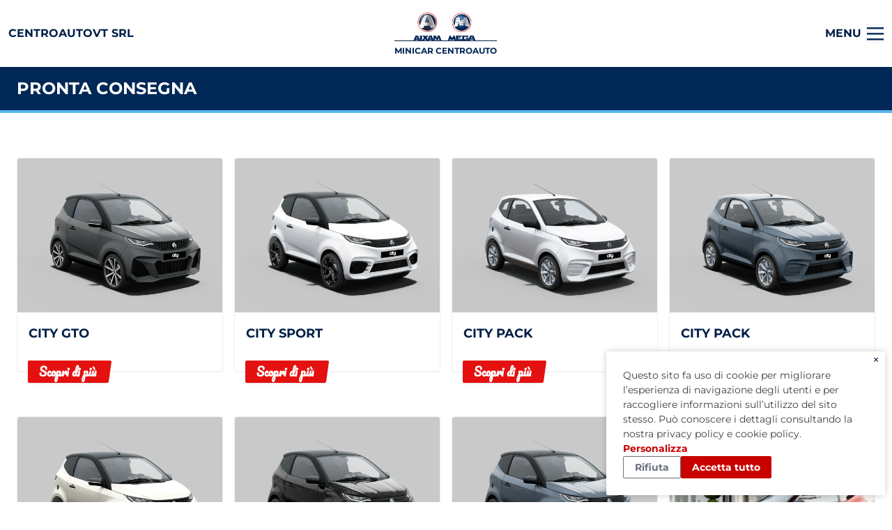

--- FILE ---
content_type: text/html; charset=UTF-8
request_url: https://minicarcentroauto.it/pronta-consegna-2?_gl=1*11z1xuh*_up*MQ..*_ga*MTU2MDMyMDM4Mi4xNjk5OTcxNTk3*_ga_SB0Z728XWL*MTY5OTk3MTU5NC4xLjAuMTY5OTk3MTU5NC4wLjAuMA..*_ga_Q33X2FET7K*MTY5OTk3MTU5NC4xLjAuMTY5OTk3MTU5NC4wLjAuMA..
body_size: 10212
content:


<!DOCTYPE html>
<html lang="it">
  <head>
    <meta http-equiv="X-UA-Compatible" content="IE=edge" />
    <meta charset="utf-8" />
    <meta name="viewport" content="width=device-width, initial-scale=1.0" />

        <style>
    [x-cloak] { display: none !important; }
</style>
    
<script>
  document.addEventListener('afterBlitzInjectAll', function (event) {
    let value = document.querySelector('.blitz-inject input[name="CRAFT_CSRF_TOKEN"]').getAttribute("value")
    document
      .querySelectorAll('form[data-fui-form] input[name="CRAFT_CSRF_TOKEN"]')
      .forEach(csrfTokenInput => {
        csrfTokenInput.setAttribute('value', value)
      })
  });
</script>


    <script type="module">!function(){const e=document.createElement("link").relList;if(!(e&&e.supports&&e.supports("modulepreload"))){for(const e of document.querySelectorAll('link[rel="modulepreload"]'))r(e);new MutationObserver((e=>{for(const o of e)if("childList"===o.type)for(const e of o.addedNodes)if("LINK"===e.tagName&&"modulepreload"===e.rel)r(e);else if(e.querySelectorAll)for(const o of e.querySelectorAll("link[rel=modulepreload]"))r(o)})).observe(document,{childList:!0,subtree:!0})}function r(e){if(e.ep)return;e.ep=!0;const r=function(e){const r={};return e.integrity&&(r.integrity=e.integrity),e.referrerpolicy&&(r.referrerPolicy=e.referrerpolicy),"use-credentials"===e.crossorigin?r.credentials="include":"anonymous"===e.crossorigin?r.credentials="omit":r.credentials="same-origin",r}(e);fetch(e.href,r)}}();</script>
<script>!function(){var e=document.createElement("script");if(!("noModule"in e)&&"onbeforeload"in e){var t=!1;document.addEventListener("beforeload",(function(n){if(n.target===e)t=!0;else if(!n.target.hasAttribute("nomodule")||!t)return;n.preventDefault()}),!0),e.type="module",e.src=".",document.head.appendChild(e),e.remove()}}();</script>
<script src="/dist/assets/polyfills-legacy-6f1726e8.js" nomodule onload="e=new CustomEvent(&#039;vite-script-loaded&#039;, {detail:{path: &#039;vite/legacy-polyfills-legacy&#039;}});document.dispatchEvent(e);"></script>
<script type="module" src="/dist/assets/app-72a2cfc4.js" crossorigin onload="e=new CustomEvent(&#039;vite-script-loaded&#039;, {detail:{path: &#039;resources/app.ts&#039;}});document.dispatchEvent(e);"></script>
<link href="/dist/assets/app-62523745.css" rel="stylesheet">
<script src="/dist/assets/app-legacy-7959f510.js" nomodule onload="e=new CustomEvent(&#039;vite-script-loaded&#039;, {detail:{path: &#039;resources/app-legacy.ts&#039;}});document.dispatchEvent(e);"></script>

        <link rel="stylesheet" href="https://cdn.jsdelivr.net/npm/@glidejs/glide@3.4.1/dist/css/glide.core.min.css" />
    <link rel="stylesheet" href="https://cdn.jsdelivr.net/npm/@glidejs/glide@3.4.1/dist/css/glide.theme.min.css" />

    

        
        
                                                                  <link type="image/png" href="https://aixam.fra1.cdn.digitaloceanspaces.com/_48x48_crop_center-center_100_none/favicon-aixam.png" rel="icon" sizes="48x48">
                                            <link type="image/png" href="https://aixam.fra1.cdn.digitaloceanspaces.com/_32x32_crop_center-center_100_none/favicon-aixam.png" rel="icon" sizes="32x32">
                                            <link type="image/png" href="https://aixam.fra1.cdn.digitaloceanspaces.com/_16x16_crop_center-center_100_none/favicon-aixam.png" rel="icon" sizes="16x16">
          
                                  <title>Minicar Centroauto | Pronta Consegna</title>
<script>window.dataLayer = window.dataLayer || [];
function gtag(){dataLayer.push(arguments)};
gtag("consent", "default", {
  ad_storage: "denied",
  analytics_storage: "denied",
  wait_for_update: 3000 // milliseconds
});
gtag('set', 'url_passthrough', true);
gtag('js', new Date());
gtag('config', 'G-Q33X2FET7K', {'send_page_view': true,'anonymize_ip': true,'link_attribution': true,'allow_display_features': true});
</script><meta name="generator" content="SEOmatic">
<meta name="keywords" content="minicar,aixam,quadricicli leggeri,quadricicli pesanti,aixam emotion,minauto,patente am">
<meta name="description" content="Scopri le minicar Aixam in pronta consegna da Minicar Centroauto. Ti basta la patente AM per guidare una minicar / microcar.">
<meta name="referrer" content="no-referrer-when-downgrade">
<meta name="robots" content="all">
<meta content="it" property="og:locale">
<meta content="Minicar Centroauto" property="og:site_name">
<meta content="website" property="og:type">
<meta content="https://minicarcentroauto.it/pronta-consegna-2" property="og:url">
<meta content="Minicar Centroauto | Pronta Consegna" property="og:title">
<meta content="Scopri le minicar Aixam in pronta consegna da Minicar Centroauto. Ti basta la patente AM per guidare una minicar / microcar." property="og:description">
<meta content="https://aixam.fra1.cdn.digitaloceanspaces.com/admin/_1200x630_crop_center-center_82_none/Placeholder-Pronta-Consegna.jpg?mtime=1623663174" property="og:image">
<meta content="1200" property="og:image:width">
<meta content="630" property="og:image:height">
<meta content="Minicar Centroauto, concessionario ufficiale Aixam." property="og:image:alt">
<meta name="twitter:card" content="summary_large_image">
<meta name="twitter:creator" content="@">
<meta name="twitter:title" content="Pronta Consegna">
<meta name="twitter:description" content="Scopri le minicar Aixam in pronta consegna da Minicar Centroauto. Ti basta la patente AM per guidare una minicar / microcar.">
<meta name="twitter:image" content="https://aixam.fra1.cdn.digitaloceanspaces.com/admin/_800x418_crop_center-center_82_none/Placeholder-Pronta-Consegna.jpg?mtime=1623663174">
<meta name="twitter:image:width" content="800">
<meta name="twitter:image:height" content="418">
<meta name="twitter:image:alt" content="Minicar Centroauto, concessionario ufficiale Aixam.">
<link href="https://minicarcentroauto.it/" rel="home">
<link type="text/plain" href="https://minicarcentroauto.it/humans.txt" rel="author"></head>

  <body class="font-sans text-blue-900 antialiased"><script async src="https://www.googletagmanager.com/gtag/js?id=G-Q33X2FET7K"></script>

    <span id="blitz-inject-1" class="blitz-inject" data-blitz-id="1" data-blitz-uri="https://minicarcentroauto.it/actions/blitz/csrf/json" data-blitz-params="" data-blitz-property="input"></span>

    
  <header role="banner" class="flex items-center px-2 h-24 shadow-md">
  <div class="container mx-auto grid grid-cols-2 md:grid-cols-3 px-1 w-full">
    <span class="hidden md:flex justify-start items-center font-bold text-blue-900 uppercase"
      aria-label="CENTROAUTOVT SRL">
            CENTROAUTOVT SRL
          </span>
      <div class="flex md:justify-center">
    <a href="https://minicarcentroauto.it/" class="flex flex-col items-center divide-y divide-blue-900 gap-y-2">
            <div class="h-10 relative z-50">
        <img class="object-cover object-center h-full" src="https://aixam.fra1.cdn.digitaloceanspaces.com/Group-162.png" alt="Group 162">
      </div>
            <div>
        <p class="uppercase text-xs md:left-50 font-bold text-blue-800 leading-none whitespace-nowrap mt-2">Minicar Centroauto</p>
      </div>
    </a>
  </div>

    <nav x-data="{ open: false }" role="navigation" class="relative flex justify-end">
                  <div class="flex items-center">
        <h2 class="px-2 font-bold text-blue-900 leading-none">MENU</h2>
        <button class="focus:outline-none focus:ring ring-1 ring-black ring-opacity-5" x-on:click.away="open = false"
          x-on:click="open = !open">
          <svg style="transition: all .3s ease" class="h-6 cursor-pointer" xmlns="http://www.w3.org/2000/svg"
            fill="none" viewBox="0 0 30 30">
            <rect
              x-bind:style="open ? 'transform: rotate(45deg) translate(6px, -5px); transition: all .3s ease' : 'transition: all .3s ease'"
              width="30" height="3" y="4" fill="#002454" />
            <rect
              x-bind:style="open ? 'transition: opacity .3s ease; opacity: 0;' : 'opacity: 1;transition: opacity .3s ease'"
              width="30" height="3" y="14" fill="#002454" />
            <rect
              x-bind:style="open ? 'transform: rotate(-45deg) translate(-15px, -4px); transition: all .3s ease' : 'transition: all .3s ease'"
              width="30" height="3" y="24" fill="#002454" />
          </svg>
        </button>
      </div>
      <ul x-cloak x-show="open" class="absolute shadow bg-white p-4 z-20 right-0 top-0 mt-12 text-blue-900"
        style="min-width: 230px">
                <li class="pb-2">
                    <a class="hover:underline font-bold px-2 text-xl" href="https://minicarcentroauto.it/chi-siamo">
            Chi siamo
          </a>
                  </li>
                <li class="pb-2">
                    <a class="hover:underline font-bold px-2 text-xl" href="https://minicarcentroauto.it/gamma">
            Gamma
          </a>
                  </li>
                <li class="pb-2">
                    <a class="hover:underline font-bold px-2 text-xl" href="https://minicarcentroauto.it/pronta-consegna-2">
            Pronta Consegna
          </a>
                  </li>
                <li class="pb-2">
                    <a class="hover:underline font-bold px-2 text-xl" href="https://minicarcentroauto.it/usato">
            Usato
          </a>
                  </li>
                <li class="pb-2">
                    <a class="hover:underline font-bold px-2 text-xl" href="https://minicarcentroauto.it/servizi">
            Servizi
          </a>
                  </li>
                <li class="pb-2">
                    <a class="hover:underline font-bold px-2 text-xl" href="https://minicarcentroauto.it/normativa">
            Normativa
          </a>
                  </li>
                <li class="pb-2">
                    <a class="hover:underline font-bold px-2 text-xl" href="https://minicarcentroauto.it/news">
            News
          </a>
                  </li>
                <li class="pb-2">
                    <a class="hover:underline font-bold px-2 text-xl" href="https://minicarcentroauto.it/sicurezza">
            Sicurezza
          </a>
                  </li>
                <li class="pb-2">
                    <a class="hover:underline font-bold px-2 text-xl" href="https://minicarcentroauto.it/configuratore">
            Configuratore
          </a>
                  </li>
                <li class="">
                    <a class="button" style="padding: 0.25rem 2rem;" href="https://minicarcentroauto.it/contatti">
            Contatti
          </a>
                  </li>
                        <li>
          <a class="base-button text-white flex items-center mt-2" style="padding: 0.25rem 2rem;"
            href="https://wa.me/393493515379">
            <svg class="h-5 w-5 mr-2" xmlns="http://www.w3.org/2000/svg" data-name="WhatsApp Logo"
              viewBox="0 0 418.86 420.88">
              <path fill="#fff" fill-rule="evenodd"
                d="M357.83 61.16A207.16 207.16 0 00210.31 0C95.35 0 1.79 93.55 1.75 208.54A208.1 208.1 0 0029.59 312.8L0 420.88l110.56-29a208.29 208.29 0 0099.66 25.39h.09c114.94 0 208.51-93.56 208.55-208.55a207.29 207.29 0 00-61.03-147.56zM210.31 382h-.07A173.09 173.09 0 01122 357.87l-6.33-3.75-65.6 17.21 17.52-64-4.13-6.56A173 173 0 0137 208.55C37 113 114.76 35.22 210.38 35.22a173.37 173.37 0 01173.27 173.47C383.61 304.27 305.85 382 210.31 382zm95.08-129.83c-5.21-2.61-30.83-15.21-35.61-17s-8.25-2.61-11.72 2.61-13.46 16.95-16.5 20.43-6.08 3.91-11.29 1.3-22-8.11-41.91-25.86c-15.49-13.82-26-30.88-29-36.1s-.32-8 2.29-10.64c2.34-2.33 5.21-6.08 7.81-9.13s3.48-5.21 5.21-8.69.87-6.52-.43-9.13-11.73-28.26-16.07-38.69c-4.23-10.16-8.52-8.79-11.72-9-3-.15-6.52-.18-10-.18a19.15 19.15 0 00-13.9 6.52c-4.77 5.22-18.23 17.82-18.23 43.47s18.67 50.43 21.27 53.91 36.75 56.11 89 78.69a301.59 301.59 0 0029.71 11c12.48 4 23.84 3.41 32.82 2.07 10-1.5 30.83-12.61 35.18-24.78s4.34-22.61 3-24.78-4.7-3.37-9.91-5.98z"
                data-name="WA Logo" />
            </svg>
            <span>Scrivici</span>
          </a>
        </li>
              </ul>
    </nav>
  </div>
</header>

  <main role="main">
    
		<div class="w-full bg-blue-800 text-white border-b-4 border-blue-400">
		<div class="px-4 sm:px-6">
      <div class="container mx-auto w-full flex justify-start py-4">
        <div class="flex flex-col items-start">
          <h1 class="text-2xl leading-tight uppercase text-left font-bold text-white">
            Pronta Consegna
          </h1>
        </div>
      </div>
    </div>
	</div>


    
                          <!-- section veicoli -->
        
        
        
<section>
  <div class="py-16 px-4 sm:px-6">
  <div class="container mx-auto w-full">
    
          
            <div class="grid grid-cols-1 md:grid-cols-2 xl:grid-cols-4 gap-x-4 gap-y-12">
                  <div class="w-full flex justify-center">
                          


<article url="https://minicarcentroauto.it/pronta-consegna/city-gto-97756" class="w-full mb-4">
  <div class="text-blue-900 rounded shadow-sm border overflow-hidden pb-4 relative h-full">
    <a href="https://minicarcentroauto.it/pronta-consegna/city-gto-97756">                            <!-- image macro -->
    <picture class="block aspect-w-16 aspect-h-12 overflow-hidden">
      <source
        type="image/webp"
        data-sizes="auto"
        data-srcset="https://aixam.fra1.cdn.digitaloceanspaces.com/MinicarMagMotors/_600xAUTO_crop_center_90_none/01_exterieur_fe2667cdcd0ad2cf7689434cb23dd3e0.webp 600w,
          https://aixam.fra1.cdn.digitaloceanspaces.com/MinicarMagMotors/_1400xAUTO_crop_center_90_none/01_exterieur_fe2667cdcd0ad2cf7689434cb23dd3e0.webp 1400w
                  "
      >
      <img
        class="lazy w-full object-cover object-center"
        alt="01 exterieur fe2667cdcd0ad2cf7689434cb23dd3e0"
        data-sizes="auto"
        data-srcset="https://aixam.fra1.cdn.digitaloceanspaces.com/MinicarMagMotors/_600xAUTO_crop_center_90_none/150529/01_exterieur_fe2667cdcd0ad2cf7689434cb23dd3e0.jpg 600w,https://aixam.fra1.cdn.digitaloceanspaces.com/MinicarMagMotors/_1400xAUTO_crop_center_90_none/150529/01_exterieur_fe2667cdcd0ad2cf7689434cb23dd3e0.jpg 1400w"
        src="https://aixam.fra1.cdn.digitaloceanspaces.com/MinicarMagMotors/_1x1_crop_center-center_none/150529/01_exterieur_fe2667cdcd0ad2cf7689434cb23dd3e0.jpg"
      >
    </picture>
    <!-- /image macro -->
  
          </a>
    <div class="relative p-4">
        <a href="https://minicarcentroauto.it/pronta-consegna/city-gto-97756">
    
    <header>
      <h1 class="oldextra truncate pb-2 text-lg font-bold uppercase">
        CITY GTO
      </h1>
    </header>
  </a>

    </div>
  </div>
  <div class="block absolute -mt-4 px-4">
    <a href="https://minicarcentroauto.it/pronta-consegna/city-gto-97756" class="button z-20">Scopri di più</a>
  </div>
</article>
                      </div>
                  <div class="w-full flex justify-center">
                          


<article url="https://minicarcentroauto.it/pronta-consegna/city-sport-97753" class="w-full mb-4">
  <div class="text-blue-900 rounded shadow-sm border overflow-hidden pb-4 relative h-full">
    <a href="https://minicarcentroauto.it/pronta-consegna/city-sport-97753">                            <!-- image macro -->
    <picture class="block aspect-w-16 aspect-h-12 overflow-hidden">
      <source
        type="image/webp"
        data-sizes="auto"
        data-srcset="https://aixam.fra1.cdn.digitaloceanspaces.com/_600xAUTO_crop_center_90_none/01_exterieur_27fa4baac53bd8e958e94f467bc20fb2.webp 600w,
          https://aixam.fra1.cdn.digitaloceanspaces.com/_1400xAUTO_crop_center_90_none/01_exterieur_27fa4baac53bd8e958e94f467bc20fb2.webp 1400w
                  "
      >
      <img
        class="lazy w-full object-cover object-center"
        alt="01 exterieur 27fa4baac53bd8e958e94f467bc20fb2"
        data-sizes="auto"
        data-srcset="https://aixam.fra1.cdn.digitaloceanspaces.com/_600xAUTO_crop_center_90_none/122037/01_exterieur_27fa4baac53bd8e958e94f467bc20fb2.jpg 600w,https://aixam.fra1.cdn.digitaloceanspaces.com/_1400xAUTO_crop_center_90_none/122037/01_exterieur_27fa4baac53bd8e958e94f467bc20fb2.jpg 1400w"
        src="https://aixam.fra1.cdn.digitaloceanspaces.com/_1x1_crop_center-center_none/122037/01_exterieur_27fa4baac53bd8e958e94f467bc20fb2.jpg"
      >
    </picture>
    <!-- /image macro -->
  
          </a>
    <div class="relative p-4">
        <a href="https://minicarcentroauto.it/pronta-consegna/city-sport-97753">
    
    <header>
      <h1 class="oldextra truncate pb-2 text-lg font-bold uppercase">
        CITY SPORT
      </h1>
    </header>
  </a>

    </div>
  </div>
  <div class="block absolute -mt-4 px-4">
    <a href="https://minicarcentroauto.it/pronta-consegna/city-sport-97753" class="button z-20">Scopri di più</a>
  </div>
</article>
                      </div>
                  <div class="w-full flex justify-center">
                          


<article url="https://minicarcentroauto.it/pronta-consegna/city-pack-97754" class="w-full mb-4">
  <div class="text-blue-900 rounded shadow-sm border overflow-hidden pb-4 relative h-full">
    <a href="https://minicarcentroauto.it/pronta-consegna/city-pack-97754">                            <!-- image macro -->
    <picture class="block aspect-w-16 aspect-h-12 overflow-hidden">
      <source
        type="image/webp"
        data-sizes="auto"
        data-srcset="https://aixam.fra1.cdn.digitaloceanspaces.com/_600xAUTO_crop_center_90_none/01_exterieur_e5dd0bf864bc746168e068e2dbf3082a.webp 600w,
          https://aixam.fra1.cdn.digitaloceanspaces.com/_1400xAUTO_crop_center_90_none/01_exterieur_e5dd0bf864bc746168e068e2dbf3082a.webp 1400w
                  "
      >
      <img
        class="lazy w-full object-cover object-center"
        alt="01 exterieur e5dd0bf864bc746168e068e2dbf3082a"
        data-sizes="auto"
        data-srcset="https://aixam.fra1.cdn.digitaloceanspaces.com/_600xAUTO_crop_center_90_none/153361/01_exterieur_e5dd0bf864bc746168e068e2dbf3082a.jpg 600w,https://aixam.fra1.cdn.digitaloceanspaces.com/_1400xAUTO_crop_center_90_none/153361/01_exterieur_e5dd0bf864bc746168e068e2dbf3082a.jpg 1400w"
        src="https://aixam.fra1.cdn.digitaloceanspaces.com/_1x1_crop_center-center_none/153361/01_exterieur_e5dd0bf864bc746168e068e2dbf3082a.jpg"
      >
    </picture>
    <!-- /image macro -->
  
          </a>
    <div class="relative p-4">
        <a href="https://minicarcentroauto.it/pronta-consegna/city-pack-97754">
    
    <header>
      <h1 class="oldextra truncate pb-2 text-lg font-bold uppercase">
        CITY PACK
      </h1>
    </header>
  </a>

    </div>
  </div>
  <div class="block absolute -mt-4 px-4">
    <a href="https://minicarcentroauto.it/pronta-consegna/city-pack-97754" class="button z-20">Scopri di più</a>
  </div>
</article>
                      </div>
                  <div class="w-full flex justify-center">
                          


<article url="https://minicarcentroauto.it/pronta-consegna/city-pack-97744" class="w-full mb-4">
  <div class="text-blue-900 rounded shadow-sm border overflow-hidden pb-4 relative h-full">
    <a href="https://minicarcentroauto.it/pronta-consegna/city-pack-97744">                            <!-- image macro -->
    <picture class="block aspect-w-16 aspect-h-12 overflow-hidden">
      <source
        type="image/webp"
        data-sizes="auto"
        data-srcset="https://aixam.fra1.cdn.digitaloceanspaces.com/_600xAUTO_crop_center_90_none/01_exterieur_4a3633cdab9f2ac6aa4697cba3571a1c.webp 600w,
          https://aixam.fra1.cdn.digitaloceanspaces.com/_1400xAUTO_crop_center_90_none/01_exterieur_4a3633cdab9f2ac6aa4697cba3571a1c.webp 1400w
                  "
      >
      <img
        class="lazy w-full object-cover object-center"
        alt="01 exterieur 4a3633cdab9f2ac6aa4697cba3571a1c"
        data-sizes="auto"
        data-srcset="https://aixam.fra1.cdn.digitaloceanspaces.com/_600xAUTO_crop_center_90_none/122911/01_exterieur_4a3633cdab9f2ac6aa4697cba3571a1c.jpg 600w,https://aixam.fra1.cdn.digitaloceanspaces.com/_1400xAUTO_crop_center_90_none/122911/01_exterieur_4a3633cdab9f2ac6aa4697cba3571a1c.jpg 1400w"
        src="https://aixam.fra1.cdn.digitaloceanspaces.com/_1x1_crop_center-center_none/122911/01_exterieur_4a3633cdab9f2ac6aa4697cba3571a1c.jpg"
      >
    </picture>
    <!-- /image macro -->
  
          </a>
    <div class="relative p-4">
        <a href="https://minicarcentroauto.it/pronta-consegna/city-pack-97744">
    
    <header>
      <h1 class="oldextra truncate pb-2 text-lg font-bold uppercase">
        CITY PACK
      </h1>
    </header>
  </a>

    </div>
  </div>
  <div class="block absolute -mt-4 px-4">
    <a href="https://minicarcentroauto.it/pronta-consegna/city-pack-97744" class="button z-20">Scopri di più</a>
  </div>
</article>
                      </div>
                  <div class="w-full flex justify-center">
                          


<article url="https://minicarcentroauto.it/pronta-consegna/city-gto-97752" class="w-full mb-4">
  <div class="text-blue-900 rounded shadow-sm border overflow-hidden pb-4 relative h-full">
    <a href="https://minicarcentroauto.it/pronta-consegna/city-gto-97752">                            <!-- image macro -->
    <picture class="block aspect-w-16 aspect-h-12 overflow-hidden">
      <source
        type="image/webp"
        data-sizes="auto"
        data-srcset="https://aixam.fra1.cdn.digitaloceanspaces.com/_600xAUTO_crop_center_90_none/01_exterieur_7a7f06895d5d06a7734da40b485a7a8e.webp 600w,
          https://aixam.fra1.cdn.digitaloceanspaces.com/_1400xAUTO_crop_center_90_none/01_exterieur_7a7f06895d5d06a7734da40b485a7a8e.webp 1400w
                  "
      >
      <img
        class="lazy w-full object-cover object-center"
        alt="01 exterieur 7a7f06895d5d06a7734da40b485a7a8e"
        data-sizes="auto"
        data-srcset="https://aixam.fra1.cdn.digitaloceanspaces.com/_600xAUTO_crop_center_90_none/122954/01_exterieur_7a7f06895d5d06a7734da40b485a7a8e.jpg 600w,https://aixam.fra1.cdn.digitaloceanspaces.com/_1400xAUTO_crop_center_90_none/122954/01_exterieur_7a7f06895d5d06a7734da40b485a7a8e.jpg 1400w"
        src="https://aixam.fra1.cdn.digitaloceanspaces.com/_1x1_crop_center-center_none/122954/01_exterieur_7a7f06895d5d06a7734da40b485a7a8e.jpg"
      >
    </picture>
    <!-- /image macro -->
  
          </a>
    <div class="relative p-4">
        <a href="https://minicarcentroauto.it/pronta-consegna/city-gto-97752">
    
    <header>
      <h1 class="oldextra truncate pb-2 text-lg font-bold uppercase">
        CITY GTO
      </h1>
    </header>
  </a>

    </div>
  </div>
  <div class="block absolute -mt-4 px-4">
    <a href="https://minicarcentroauto.it/pronta-consegna/city-gto-97752" class="button z-20">Scopri di più</a>
  </div>
</article>
                      </div>
                  <div class="w-full flex justify-center">
                          


<article url="https://minicarcentroauto.it/pronta-consegna/city-sport-97755" class="w-full mb-4">
  <div class="text-blue-900 rounded shadow-sm border overflow-hidden pb-4 relative h-full">
    <a href="https://minicarcentroauto.it/pronta-consegna/city-sport-97755">                            <!-- image macro -->
    <picture class="block aspect-w-16 aspect-h-12 overflow-hidden">
      <source
        type="image/webp"
        data-sizes="auto"
        data-srcset="https://aixam.fra1.cdn.digitaloceanspaces.com/_600xAUTO_crop_center_90_none/01_exterieur_096c223395431dad8f473e936b101f7e.webp 600w,
          https://aixam.fra1.cdn.digitaloceanspaces.com/_1400xAUTO_crop_center_90_none/01_exterieur_096c223395431dad8f473e936b101f7e.webp 1400w
                  "
      >
      <img
        class="lazy w-full object-cover object-center"
        alt="01 exterieur 096c223395431dad8f473e936b101f7e"
        data-sizes="auto"
        data-srcset="https://aixam.fra1.cdn.digitaloceanspaces.com/_600xAUTO_crop_center_90_none/122027/01_exterieur_096c223395431dad8f473e936b101f7e.jpg 600w,https://aixam.fra1.cdn.digitaloceanspaces.com/_1400xAUTO_crop_center_90_none/122027/01_exterieur_096c223395431dad8f473e936b101f7e.jpg 1400w"
        src="https://aixam.fra1.cdn.digitaloceanspaces.com/_1x1_crop_center-center_none/122027/01_exterieur_096c223395431dad8f473e936b101f7e.jpg"
      >
    </picture>
    <!-- /image macro -->
  
          </a>
    <div class="relative p-4">
        <a href="https://minicarcentroauto.it/pronta-consegna/city-sport-97755">
    
    <header>
      <h1 class="oldextra truncate pb-2 text-lg font-bold uppercase">
        CITY SPORT
      </h1>
    </header>
  </a>

    </div>
  </div>
  <div class="block absolute -mt-4 px-4">
    <a href="https://minicarcentroauto.it/pronta-consegna/city-sport-97755" class="button z-20">Scopri di più</a>
  </div>
</article>
                      </div>
                  <div class="w-full flex justify-center">
                          


<article url="https://minicarcentroauto.it/pronta-consegna/city-sport-97741" class="w-full mb-4">
  <div class="text-blue-900 rounded shadow-sm border overflow-hidden pb-4 relative h-full">
    <a href="https://minicarcentroauto.it/pronta-consegna/city-sport-97741">                            <!-- image macro -->
    <picture class="block aspect-w-16 aspect-h-12 overflow-hidden">
      <source
        type="image/webp"
        data-sizes="auto"
        data-srcset="https://aixam.fra1.cdn.digitaloceanspaces.com/_600xAUTO_crop_center_90_none/01_exterieur_f829d5bb6c39331a9d1124afdf51a44b.webp 600w,
          https://aixam.fra1.cdn.digitaloceanspaces.com/_1400xAUTO_crop_center_90_none/01_exterieur_f829d5bb6c39331a9d1124afdf51a44b.webp 1400w
                  "
      >
      <img
        class="lazy w-full object-cover object-center"
        alt="01 exterieur f829d5bb6c39331a9d1124afdf51a44b"
        data-sizes="auto"
        data-srcset="https://aixam.fra1.cdn.digitaloceanspaces.com/_600xAUTO_crop_center_90_none/122941/01_exterieur_f829d5bb6c39331a9d1124afdf51a44b.jpg 600w,https://aixam.fra1.cdn.digitaloceanspaces.com/_1400xAUTO_crop_center_90_none/122941/01_exterieur_f829d5bb6c39331a9d1124afdf51a44b.jpg 1400w"
        src="https://aixam.fra1.cdn.digitaloceanspaces.com/_1x1_crop_center-center_none/122941/01_exterieur_f829d5bb6c39331a9d1124afdf51a44b.jpg"
      >
    </picture>
    <!-- /image macro -->
  
          </a>
    <div class="relative p-4">
        <a href="https://minicarcentroauto.it/pronta-consegna/city-sport-97741">
    
    <header>
      <h1 class="oldextra truncate pb-2 text-lg font-bold uppercase">
        CITY SPORT
      </h1>
    </header>
  </a>

    </div>
  </div>
  <div class="block absolute -mt-4 px-4">
    <a href="https://minicarcentroauto.it/pronta-consegna/city-sport-97741" class="button z-20">Scopri di più</a>
  </div>
</article>
                      </div>
                  <div class="w-full flex justify-center">
                          


<article url="https://minicarcentroauto.it/veicolo/e-city-sport" class="w-full mb-4">
  <div class="text-blue-900 rounded shadow-sm border overflow-hidden pb-4 relative h-full">
    <a href="https://minicarcentroauto.it/veicolo/e-city-sport">                            <!-- image macro -->
    <picture class="block aspect-w-16 aspect-h-12 overflow-hidden">
      <source
        type="image/webp"
        data-sizes="auto"
        data-srcset="https://aixam.fra1.cdn.digitaloceanspaces.com/MinicarCentroauto/_600xAUTO_crop_center_90_none/152213/ECITY-SPORT.webp 600w,
          https://aixam.fra1.cdn.digitaloceanspaces.com/MinicarCentroauto/_1400xAUTO_crop_center_90_none/152213/ECITY-SPORT.webp 1400w
                  "
      >
      <img
        class="lazy w-full object-cover object-center"
        alt="ECITY SPORT"
        data-sizes="auto"
        data-srcset="https://aixam.fra1.cdn.digitaloceanspaces.com/MinicarCentroauto/_600xAUTO_crop_center_90_none/152213/ECITY-SPORT.jpg 600w,https://aixam.fra1.cdn.digitaloceanspaces.com/MinicarCentroauto/_1400xAUTO_crop_center_90_none/152213/ECITY-SPORT.jpg 1400w"
        src="https://aixam.fra1.cdn.digitaloceanspaces.com/MinicarCentroauto/_1x1_crop_center-center_none/152213/ECITY-SPORT.jpg"
      >
    </picture>
    <!-- /image macro -->
  
          </a>
    <div class="relative p-4">
        <a href="https://minicarcentroauto.it/veicolo/e-city-sport">
    
    <header>
      <h1 class="oldextra truncate pb-2 text-lg font-bold uppercase">
        E-CITY SPORT
      </h1>
    </header>
  </a>

    </div>
  </div>
  <div class="block absolute -mt-4 px-4">
    <a href="https://minicarcentroauto.it/veicolo/e-city-sport" class="button z-20">Scopri di più</a>
  </div>
</article>
                      </div>
              </div>
      	

      
  </div>
</div>
</section>
        <!-- /section veicoli -->
          
    
  
  </main>

  <footer role="contentinfo" class="">
    <div class="bg-blue-800 text-white px-6 py-16">
      <div class="container mx-auto flex flex-wrap opacity-75">
        <div class="w-full md:w-1/2 lg:w-1/3 py-6 px-2">
          <h2 class="uppercase font-bold oldextra text-2xl leading-tight">CENTROAUTOVT SRL</h2>
          <p class="pb-5">Distributore ufficiale Aixam Mega Italia</p>
                      <h3 class="font-bold text-lg">Minicar Centroauto Civitavecchia</h3>
            <ul class="mb-4">
                            <li>
                <a target="_blank" href="tel:0761249" class="flex items-center gap-x-4">0761249</a>
              </li>
                                                        <li>
                <a target="_blank" href="mailto:info@centroautovt.it" class="flex items-center gap-x-4">info@centroautovt.it</a></li>
                                          <li>
                <a target="_blank" href="https://maps.google.com/?q=Via Alfio Flores, 9 - 00053 Civitavecchia" class="flex items-center gap-x-4">Via Alfio Flores, 9 - 00053 Civitavecchia</a>
              </li>
                          </ul>
                      <h3 class="font-bold text-lg">Minicar Centroauto Grosseto</h3>
            <ul class="mb-4">
                            <li>
                <a target="_blank" href="tel:0761249" class="flex items-center gap-x-4">0761249</a>
              </li>
                                                        <li>
                <a target="_blank" href="mailto:info@centroautovt.it" class="flex items-center gap-x-4">info@centroautovt.it</a></li>
                                          <li>
                <a target="_blank" href="https://maps.google.com/?q=Via della Pace, 123/125 - 58100 Grosseto" class="flex items-center gap-x-4">Via della Pace, 123/125 - 58100 Grosseto</a>
              </li>
                          </ul>
                  </div>
        <div class="w-full md:w-1/2 lg:w-1/3 py-6 px-2">
          			<h2 class="uppercase font-bold oldextra text-2xl leading-tight pb-5">INFORMATIVA</h2>
	<ul>
					<li class="pb-2">
				<a href="https://minicarcentroauto.it/privacy">
					Informativa sul trattamento dei dati personali
				</a>
			</li>
					<li class="">
				<a href="https://minicarcentroauto.it/cookie-policy">
					Cookie Policy
				</a>
			</li>
			</ul>

        </div>
                <div class="w-full md:w-1/2 lg:w-1/3 py-6 px-2">
          <h2 class="uppercase font-bold oldextra text-2xl leading-tight pb-5">Social</h2>
          <ul class="flex flex-wrap items-center gap-x-4">
      <li>
      <a class="social-icon" target="_blank" rel="noopener noreferrer" href="https://www.facebook.com/AIXAMCentroauto">
                  <img class="social-icon-image" src="https://aixam.fra1.cdn.digitaloceanspaces.com/Fb_2023-09-20-121051_frtb.png" alt="Facebook">
              </a>
    </li>
      <li>
      <a class="social-icon" target="_blank" rel="noopener noreferrer" href="https://www.instagram.com/minicarcentroauto">
                  <img class="social-icon-image" src="https://aixam.fra1.cdn.digitaloceanspaces.com/Ig_2023-09-20-121244_opyp.png" alt="Instagram">
              </a>
    </li>
      <li>
      <a class="social-icon" target="_blank" rel="noopener noreferrer" href="https://www.youtube.com/channel/UCXqFp8_9F_UgBf0pF_guUkQ">
                  <img class="social-icon-image" src="https://aixam.fra1.cdn.digitaloceanspaces.com/Yt_2023-09-20-121339_rxwr.png" alt="YouTube">
              </a>
    </li>
      <li>
      <a class="social-icon" target="_blank" rel="noopener noreferrer" href="https://www.tiktok.com/@aixamitalia_official">
                  <img class="social-icon-image" src="https://aixam.fra1.cdn.digitaloceanspaces.com/admin/logo-tiktok.svg" alt="TikTok">
              </a>
    </li>
        <li>
      <a class="social-icon" target="_blank" rel="noopener noreferrer" href="https://wa.me/393493515379">
          <svg class="social-icon-image" viewBox="0 0 100 100" fill="none" xmlns="http://www.w3.org/2000/svg">
            <path d="M50.0625 0C22.5325 0 0.121357 22.3919 0.111357 49.9219C0.106357 58.7219 2.41126 67.3128 6.78125 74.8828L0.00390625 100L26.166 93.8184C33.461 97.7984 41.6732 99.8876 50.0332 99.8926H50.0527C77.5777 99.8926 99.9791 77.4957 99.9941 49.9707C100.004 36.6257 94.8147 24.0787 85.3848 14.6387C75.9548 5.2037 63.4225 0.005 50.0625 0ZM50.0527 10C60.7327 10.005 70.7694 14.169 78.3144 21.709C85.8594 29.259 90.0041 39.2909 89.9941 49.9609C89.9841 71.9809 72.073 89.8926 50.043 89.8926C43.378 89.8876 36.7759 88.2141 30.961 85.0391L27.5918 83.2031L23.8711 84.082L14.0274 86.4062L16.4297 77.4804L17.5137 73.4765L15.4434 69.8828C11.9534 63.8428 10.1064 56.9368 10.1114 49.9218C10.1214 27.9118 28.0378 10 50.0527 10ZM32.3867 26.875C31.5517 26.875 30.2016 27.1875 29.0566 28.4375C27.9116 29.6825 24.6816 32.6979 24.6816 38.8379C24.6816 44.9779 29.1543 50.913 29.7793 51.748C30.3993 52.578 38.4126 65.5762 51.0976 70.5762C61.6376 74.7312 63.7783 73.9112 66.0683 73.7012C68.3583 73.4962 73.456 70.6884 74.496 67.7734C75.536 64.8584 75.5384 62.3509 75.2284 61.8359C74.9184 61.3159 74.0858 61.0058 72.8358 60.3808C71.5908 59.7558 65.4554 56.7431 64.3104 56.3281C63.1654 55.9131 62.3279 55.7031 61.4979 56.9531C60.6679 58.2031 58.2826 61.0059 57.5526 61.8359C56.8226 62.6709 56.0975 62.7831 54.8475 62.1581C53.5975 61.5281 49.5785 60.2069 44.8085 55.9569C41.0985 52.6519 38.5952 48.5741 37.8652 47.3241C37.1402 46.0791 37.7968 45.3953 38.4218 44.7753C38.9818 44.2153 39.662 43.3178 40.287 42.5878C40.907 41.8578 41.122 41.3377 41.537 40.5077C41.952 39.6777 41.7396 38.9452 41.4296 38.3202C41.1196 37.6952 38.6919 31.5324 37.5819 29.0624C36.6469 26.9874 35.6594 26.9392 34.7694 26.9042C34.0444 26.8742 33.2167 26.875 32.3867 26.875Z" fill="white"/>
          </svg>
      </a>
    </li>
  </ul>
        </div>
      </div>
    </div>
    <div class="bg-blue-900 text-white text-sm px-6 py-8">
      <div class="container mx-auto flex flex-wrap opacity-75">
        <p><p>CENTROAUTOVT SRL - P.IVA: 10417221008</p> </p>
      </div>
    </div>
  </footer>

      
    <script src="https://cdn.jsdelivr.net/npm/@glidejs/glide"></script>
    <script src="https://cdn.rawgit.com/scottjehl/picturefill/3.0.2/dist/picturefill.min.js"></script>
    <!-- Google Tag Manager -->
<script>(function(w,d,s,l,i){w[l]=w[l]||[];w[l].push({'gtm.start':
new Date().getTime(),event:'gtm.js'});var f=d.getElementsByTagName(s)[0],
j=d.createElement(s),dl=l!='dataLayer'?'&l='+l:'';j.async=true;j.src=
'https://www.googletagmanager.com/gtm.js?id='+i+dl;f.parentNode.insertBefore(j,f);
})(window,document,'script','dataLayer','GTM-MHPJ3HZ');</script>
<!-- End Google Tag Manager -->

<!-- Google Tag Manager (noscript) -->
<noscript><iframe src="https://www.googletagmanager.com/ns.html?id=GTM-MHPJ3HZ"
height="0" width="0" style="display:none;visibility:hidden"></iframe></noscript>
<!-- End Google Tag Manager (noscript) -->

<!-- Global site tag (gtag.js) - Google Analytics -->
<script async src="https://www.googletagmanager.com/gtag/js?id=G-SB0Z728XWL"></script>
<script>
  window.dataLayer = window.dataLayer || [];
  function gtag(){dataLayer.push(arguments);}
  gtag("consent", "default", {
    ad_storage: "denied",
    analytics_storage: "denied",
    wait_for_update: 2000 // milliseconds
  });
  gtag('set', 'url_passthrough', true);
  gtag("set", "ads_data_redaction", true);
  gtag('js', new Date());
  gtag('config', 'G-SB0Z728XWL');
</script>

<style>
  .pcp-gdpr input:disabled {
    opacity: 0.50;
  }
  .pcp-gdpr-wrapper .pcp-gdpr-button {
    font-weight: 600;
  }
  .pcp-gdpr-wrapper .pcp-gdpr {
    --primary-button-background: #C90101;
    --primary-button-background-hover: #E41110;
    --link-button-color: #C90101;
    --link-button-color-hover: #E41110;
  }
</style>
  <script>
    document.addEventListener('DOMContentLoaded', function() {
      useCookies({
        description: "<p>Questo sito fa uso di cookie per migliorare l\u2019esperienza di navigazione degli utenti e per raccogliere informazioni sull\u2019utilizzo del sito stesso. Pu\u00f2 conoscere i dettagli consultando la nostra <a href=\"\/privacy\" target=\"_blank\" rel=\"noreferrer noopener\">privacy policy<\/a> e <a href=\"\/cookie-policy\" target=\"_blank\" rel=\"noreferrer noopener\">cookie policy<\/a>.<\/p>",
        acceptButtonText: 'Accetta tutto',
        rejectButtonText: 'Rifiuta',
        saveButtonText: 'Salva',
        customizeButtonText: 'Personalizza',
      }, {
                  "necessary": {
            default: true,
            optional: false,
            title: "Necessari",
            description: "<p>I cookie necessari contribuiscono a rendere fruibile il sito web abilitandone funzionalit\u00e0 di base quali la navigazione sulle pagine e l'accesso alle aree protette del sito. Il sito web non \u00e8 in grado di funzionare correttamente senza questi cookie.<\/p>"
          },
                  "statistics": {
            default: false,
            optional: true,
            title: "Statistica",
            description: "<p>I cookie statistici aiutano i proprietari del sito web a capire come i visitatori interagiscono con i siti, raccogliendo e trasmettendo informazioni in forma anonima.<\/p>"
          },
                  "marketing": {
            default: false,
            optional: true,
            title: "Marketing",
            description: "<p>I cookie di marketing vengono utilizzati per tracciare i visitatori sui siti web. La finalit\u00e0 \u00e8 quella di presentare annunci pubblicitari che siano rilevanti e coinvolgenti per il singolo utente e quindi di maggior valore per editori e inserzionisti di terze parti.<\/p>"
          },
              }, (p) => {
        if (typeof fbq === 'function') {
          fbq('consent', p.marketing ? 'grant' : 'revoke');
        }
        if (typeof gtag === 'function' ) {
          gtag('consent', 'update', {
            'ad_storage': p.marketing ? 'granted' : 'denied',
            'analytics_storage': p.statistics ? 'granted' : 'denied',
          });
        }
      })
    });
  </script>
  <script type="application/ld+json">{"@context":"https://schema.org","@graph":[{"@type":"WebPage","author":{"@id":"#identity"},"copyrightHolder":{"@id":"#identity"},"copyrightYear":"2023","creator":{"@id":"#creator"},"dateCreated":"2023-07-11T08:48:45+02:00","dateModified":"2024-01-19T14:55:40+01:00","datePublished":"2023-07-11T08:48:00+02:00","description":"Scopri le minicar Aixam in pronta consegna da Minicar Centroauto. Ti basta la patente AM per guidare una minicar / microcar.","headline":"Pronta Consegna","image":{"@type":"ImageObject","url":"https://aixam.fra1.cdn.digitaloceanspaces.com/admin/_1200x630_crop_center-center_82_none/Placeholder-Pronta-Consegna.jpg?mtime=1623663174"},"inLanguage":"it","mainEntityOfPage":"https://minicarcentroauto.it/pronta-consegna-2","name":"Pronta Consegna","publisher":{"@id":"#creator"},"url":"https://minicarcentroauto.it/pronta-consegna-2"},{"@id":"#identity","@type":"LocalBusiness","address":{"@type":"PostalAddress","addressLocality":"Civitavecchia","postalCode":"00053","streetAddress":"Via Alfio Flores, 9"},"alternateName":"Minicar Centroauto","description":"Minicar Centroauto è concessionario ufficiale Aixam, leader in Europa nel settore delle minicar.","name":"CENTROAUTOVT SRL","priceRange":"$","telephone":"0766561407"},{"@id":"#creator","@type":"Organization"},{"@type":"BreadcrumbList","description":"Breadcrumbs list","itemListElement":[{"@type":"ListItem","item":"https://minicarcentroauto.it/","name":"Pagina Home","position":1},{"@type":"ListItem","item":"https://minicarcentroauto.it/pronta-consegna-2","name":"Pronta Consegna","position":2}],"name":"Breadcrumbs"}]}</script><script>var __awaiter = (this && this.__awaiter) || function (thisArg, _arguments, P, generator) {
    function adopt(value) { return value instanceof P ? value : new P(function (resolve) { resolve(value); }); }
    return new (P || (P = Promise))(function (resolve, reject) {
        function fulfilled(value) { try { step(generator.next(value)); } catch (e) { reject(e); } }
        function rejected(value) { try { step(generator["throw"](value)); } catch (e) { reject(e); } }
        function step(result) { result.done ? resolve(result.value) : adopt(result.value).then(fulfilled, rejected); }
        step((generator = generator.apply(thisArg, _arguments || [])).next());
    });
};
addInjectScriptEventListener();
function addInjectScriptEventListener() {
    const injectScriptEvent = 'DOMContentLoaded';
    if (injectScriptEvent === 'load') {
        window.addEventListener('load', injectElements, { once: true });
    }
    else {
        document.addEventListener(injectScriptEvent, injectElements, { once: true });
    }
}
function injectElements() {
    return __awaiter(this, void 0, void 0, function* () {
        if (!document.dispatchEvent(new CustomEvent('beforeBlitzInjectAll', {
            cancelable: true,
        }))) {
            return;
        }
        const elements = document.querySelectorAll('.blitz-inject:not(.blitz-inject--injected)');
        const injectElements = {};
        const promises = [];
        elements.forEach(element => {
            var _a;
            const injectElement = {
                element: element,
                id: element.getAttribute('data-blitz-id'),
                uri: element.getAttribute('data-blitz-uri'),
                params: element.getAttribute('data-blitz-params'),
                property: element.getAttribute('data-blitz-property'),
            };
            if (document.dispatchEvent(new CustomEvent('beforeBlitzInject', {
                cancelable: true,
                detail: injectElement,
            }))) {
                const url = injectElement.uri + (injectElement.params ? (injectElement.uri.indexOf('?') !== -1 ? '&' : '?') + injectElement.params : '');
                injectElements[url] = (_a = injectElements[url]) !== null && _a !== void 0 ? _a : [];
                injectElements[url].push(injectElement);
            }
        });
        for (const url in injectElements) {
            promises.push(replaceUrls(url, injectElements[url]));
        }
        yield Promise.all(promises);
        document.dispatchEvent(new CustomEvent('afterBlitzInjectAll'));
    });
}
function replaceUrls(url, injectElements) {
    return __awaiter(this, void 0, void 0, function* () {
        const response = yield fetch(url);
        if (response.status >= 300) {
            return null;
        }
        const responseText = yield response.text();
        let responseJson;
        if (url.indexOf('blitz/csrf/json') !== -1) {
            responseJson = JSON.parse(responseText);
        }
        injectElements.forEach(injectElement => {
            var _a;
            if (injectElement.property) {
                injectElement.element.innerHTML = (_a = responseJson[injectElement.property]) !== null && _a !== void 0 ? _a : '';
            }
            else {
                injectElement.element.innerHTML = responseText;
            }
            injectElement.element.classList.add('blitz-inject--injected');
            document.dispatchEvent(new CustomEvent('afterBlitzInject', {
                detail: injectElement,
            }));
        });
    });
};</script></body>
</html>
<!-- Cached by Blitz on 2026-01-31T12:23:29+01:00 --><!-- Served by Blitz on 2026-01-31T14:25:49+01:00 -->